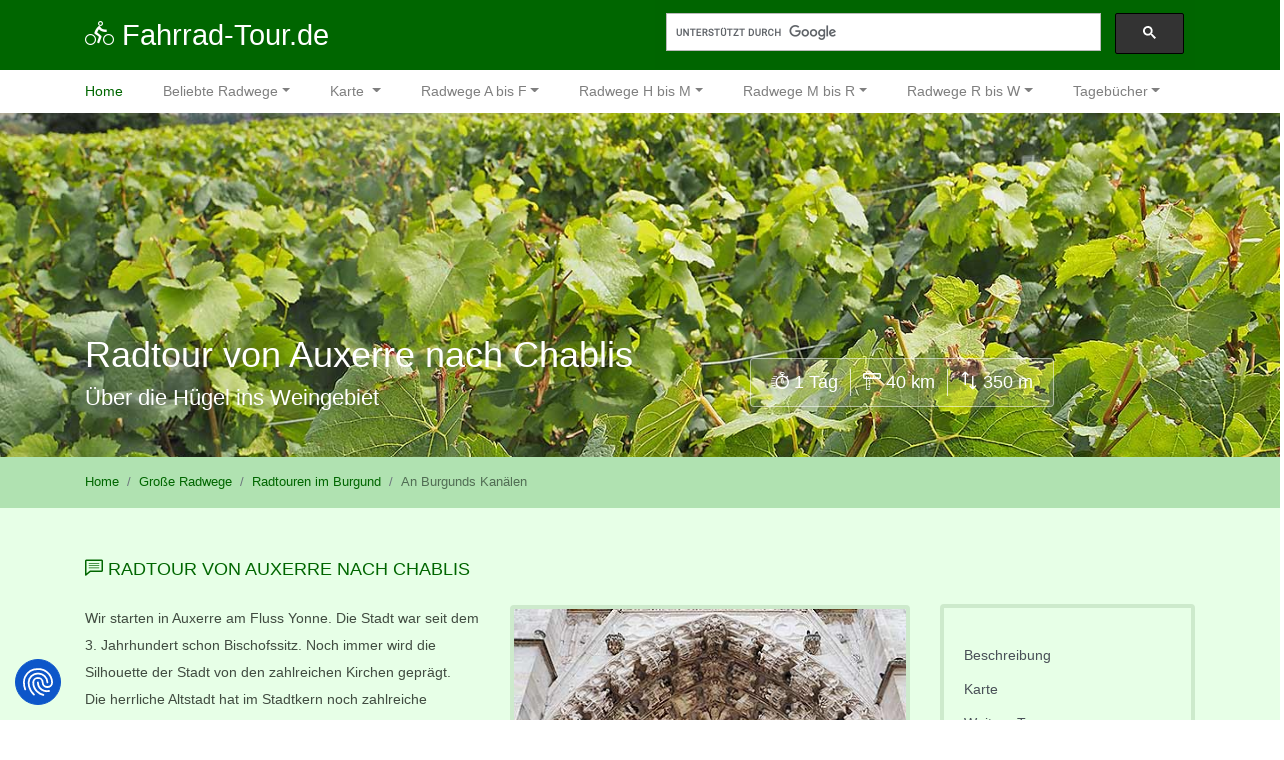

--- FILE ---
content_type: text/html; charset=UTF-8
request_url: https://www.fahrrad-tour.de/burgund/auxerre_chablis.php
body_size: 10610
content:
<!DOCTYPE html>
<html lang="de">
<head>
	<meta charset="UTF-8">
	<meta http-equiv="X-UA-Compatible" content="IE=edge">
	<meta name="viewport" content="width=device-width, initial-scale=1, maximum-scale=1">
	<title>Burgund – Radtour von Auxerre nach Chablis</title>
	<meta name="description" content="Vom Weingebiet zu den Herzögen von Burgund, Radweg im Burgund, Radfahren, Kanäle, ">
	<link href="/html5/canmedia//main.aab770501b0129ec5812.css" rel="stylesheet"><link href="fonts.css" rel="stylesheet">

   <script>
window.dataLayer = window.dataLayer || [];
function gtag() { dataLayer.push(arguments); }
gtag('consent', 'default', { 
'ad_user_data': 'granted',
'ad_storage': 'denied', 
'analytics_storage': 'denied',
'functionality_storage': 'denied',
'personalization_storage': 'granted',
'ad_personalization': 'granted',  
'wait_for_update': 1500 //milliseconds
});
gtag('set', 'ads_data_redaction', true);
</script>


 	<script type="text/javascript">
      //<![CDATA[
        var key="ABQIAAAAtIax_Y-clvMpvn-KQarDJhToP3tBXSZP4bVXEs6DUaeFGFxHORT4tWlOVFV7LmevdctgV_--yuGFrA";
      //]]>
    </script>
    <script type="text/javascript" src="/GPS5/GPX2GM.js"></script>
    <style type="text/css">
      html { height:100% }
      body { height:100% }
      .cse .gsc-control-cse, .gsc-control-cse {
          padding: 0.75em !important;
      }
    </style>
    
<script async src="https://pagead2.googlesyndication.com/pagead/js/adsbygoogle.js?client=ca-pub-0950519772761045" crossorigin="anonymous"></script>    

<script async defer src="https://widget.getyourguide.com/v2/widget.js"></script>

    	<!-- Begin Cookie Consent plugin by cookiefirst -->

<script src="https://consent.cookiefirst.com/sites/fahrrad-tour.de-85d23f08-b691-4332-af4c-11ffdf4dcea7/consent.js"></script>


<!-- Google tag (gtag.js) -->
<script async src="https://www.googletagmanager.com/gtag/js?id=G-5WE4RZ8TNQ"></script>
<script>
  window.dataLayer = window.dataLayer || [];
  function gtag(){dataLayer.push(arguments);}
  gtag('js', new Date());

  gtag('config', 'G-5WE4RZ8TNQ');
</script>





    </head>
<body data-spy="scroll" data-target="#sidebarScrollspy">
<header id="header">
	<div class="topBar">
		<div class="container">
			<div class="row">
				<div class="col-10 col-lg-6 topBar_logo">
					<h2><a href="#"><i class="icon-bicycle-riding"></i> Fahrrad-Tour.de</a></h2>
				</div>
				<div class="col-6 topBar_search d-none d-lg-block">
                    <script>
                      (function() {
                        var cx = '006649930485279788157:0t0tjozxpz0';
                        var gcse = document.createElement('script');
                        gcse.type = 'text/javascript';
                        gcse.async = true;
                        gcse.src = 'https://cse.google.com/cse.js?cx=' + cx;
                        var s = document.getElementsByTagName('script')[0];
                        s.parentNode.insertBefore(gcse, s);
                      })();
                    </script>
                    <gcse:search></gcse:search>
				</div>
				<div class="col-2 topBar_mobileNav d-lg-none">
					<button class="navbar-toggler" type="button" data-toggle="collapse" data-target="#mainNavSupportedContent" aria-controls="mainNavSupportedContent" aria-expanded="false" aria-label="Toggle navigation">
						<i class="icon-menu"></i>
					</button>
				</div>
			</div>
		</div>
	</div>
	
	
<div class="container">
<nav class="navbar navbar-expand-lg navbar-light" id="mainNav">
<h2 class="sr-only">Hauptnavigation</h2>
<div class="collapse navbar-collapse" id="mainNavSupportedContent">
<ul class="navbar-nav mr-auto">
<li class="nav-item active">
<a class="nav-link" href="https://www.fahrrad-tour.de/index.php">Home <span class="sr-only">(aktuelle Seite)</span></a>
</li>
<li class="nav-item dropdown">
<a class="nav-link dropdown-toggle" href="https://www.fahrrad-tour.de/" id="navbarDropdown" role="button" data-toggle="dropdown" aria-haspopup="true" aria-expanded="false">Beliebte Radwege</a>
<div class="dropdown-menu" aria-labelledby="navbarDropdown">
<a class="dropdown-item" href="https://www.fahrrad-tour.de/radwege_deutschland_mt.php">Deutschland Mehrtagestouren</a>
<a class="dropdown-item" href="https://www.fahrrad-tour.de/Altmuehlradweg/neu_index.php">Altmühlradweg</a>
<a class="dropdown-item" href="https://www.fahrrad-tour.de/Bodensee/bodenseeradweg.php">Bodenseeradweg</a>
<a class="dropdown-item" href="https://www.fahrrad-tour.de/Donautal/Fertig/donauradweg.php">Donauradweg</a>
<a class="dropdown-item" href="https://www.fahrrad-tour.de/Elberadweg/elberadweg.php">Elberadweg</a>
<a class="dropdown-item" href="https://www.fahrrad-tour.de/Innradweg/Innradweg.php">Innradweg</a>
<a class="dropdown-item" href="https://www.fahrrad-tour.de/Jagsttal/index_jagstkocher.php">Jagst-Kocher-Radweg</a>
<a class="dropdown-item" href="https://www.fahrrad-tour.de/Neckar/neckarradweg.php">Neckarradweg</a>
<a class="dropdown-item" href="https://www.fahrrad-tour.de/Mainradweg/mainradweg.php">Mainradweg</a>
<a class="dropdown-item" href="https://www.fahrrad-tour.de/Moselradweg/moselradweg.php">Moselradweg</a>
<a class="dropdown-item" href="https://www.fahrrad-tour.de/Rheintal/rheinradweg.php">Rheintalradweg</a>
<a class="dropdown-item" href="https://www.fahrrad-tour.de/Taubertal/neu_index.php">Tauberradweg</a>
<a class="dropdown-item" href="https://www.fahrrad-tour.de/touren.htm">Alle Radwege Deutschland</a>
<a class="dropdown-item" href="https://www.fahrrad-tour.de/touren2.htm">Alle Radwege Europa</a>
</div>
</li>
					
<li class="nav-item dropdown">
<a class="nav-link dropdown-toggle" href="https://www.fahrrad-tour.de/index.php" id="navbarDropdown" role="button" data-toggle="dropdown" aria-haspopup="true" aria-expanded="false">Karte
    
</a>
<div class="dropdown-menu" aria-labelledby="navbarDropdown">
<a class="dropdown-item" href="https://www.fahrrad-tour.de/Alpen/alpen.htm">Alpen</a>
<a class="dropdown-item" href="https://www.fahrrad-tour.de/touren_alpen.php">Alpenradwege</a>
<a class="dropdown-item" href="https://www.fahrrad-tour.de/radwege_deutschland_karte.php">Deutschland nach Karte</a>
<a class="dropdown-item" href="https://www.fahrrad-tour.de/radwege_deutschland_mt.php">Deutschland Mehrtagestouren</a>
<a class="dropdown-item" href="https://www.fahrrad-tour.de/radwege_bw_liste.php">Baden-Württemberg</a>
<a class="dropdown-item" href="https://www.fahrrad-tour.de/radwege_bayern_karte.php">Bayern</a>
<a class="dropdown-item" href="https://www.fahrrad-tour.de/Franken/neu_index.php">Franken</a>
<a class="dropdown-item" href="https://www.fahrrad-tour.de/radwege_benelux_karte.php">Belgien Holland</a>
<a class="dropdown-item" href="https://www.fahrrad-tour.de/radwege_frankreich_karte.php">Frankreich</a>
<a class="dropdown-item" href="https://www.fahrrad-tour.de/radwege_italien_karte.php">Italien</a>
<a class="dropdown-item" href="https://www.fahrrad-tour.de/radwege_oesterreich_karte.php">Österreich</a>
<a class="dropdown-item" href="https://www.fahrrad-tour.de/radwege_spanien_karte.php">Spanien</a>
<a class="dropdown-item" href="https://www.fahrrad-tour.de/radwege_tschechien_karte.php">Tschechien</a>
<a class="dropdown-item" href="https://www.fahrrad-tour.de/veranstalter.php">Passende Reiseveranstalter</a>
</div>
</li>
					
					
					
<li class="nav-item dropdown"><a class="nav-link dropdown-toggle" href="https://www.fahrrad-tour.de/waswar.php" id="navbarDropdown" role="button" data-toggle="dropdown" aria-haspopup="true" aria-expanded="false">Radwege A bis F</a>
<div class="dropdown-menu" aria-labelledby="navbarDropdown">
<a class="dropdown-item" href="https://www.fahrrad-tour.de/Albtal/albtalradweg.php">Albtalradweg</a>
<a class="dropdown-item" href="https://www.fahrrad-tour.de/Altmuehlradweg/altmuehlradweg.php">Altmühlradweg</a>
<a class="dropdown-item" href="https://www.fahrrad-tour.de/Bodensee/bodenseeradweg.php">Bodenseeradweg</a>
<a class="dropdown-item" href="https://www.fahrrad-tour.de/Koenigsseeradweg/bodenseekoenigsseeradweg.php">Bodensee-Königsseeradweg</a>
<a class="dropdown-item" href="https://www.fahrrad-tour.de/Brenztalradweg/brenztalradweg.php">Brenztalradweg</a>
<a class="dropdown-item" href="https://www.fahrrad-tour.de/Donautal/Fertig/donauradweg.php">Donauradweg</a>
<a class="dropdown-item" href="https://www.fahrrad-tour.de/DonauBodenseeRadweg/donaubodenseeeradweg.php">Donau-Bodensee-Radweg</a>
<a class="dropdown-item" href="https://www.fahrrad-tour.de/Elberadweg/elberadweg.php">Elberadweg</a> <a class="dropdown-item" href="https://www.fahrrad-tour.de/Enz/enztalradweg.php">Enztalradweg</a> 
<a class="dropdown-item" href="https://www.fahrrad-tour.de/Filstalradweg/filstalradweg.php">Filstalradweg</a> 
<a class="dropdown-item" href="https://www.fahrrad-tour.de/Fuldaradweg/fuldaradweg.php">Fuldaradweg</a>
<a class="dropdown-item" href="https://www.fahrrad-tour.de/Fuenf-Fluesse-Radweg/fuenffluesseradweg.php">Fünf-Flüsse-Radweg</a>
</div>
</li>
					
					
					
<li class="nav-item dropdown">
<a class="nav-link dropdown-toggle" href="https://www.fahrrad-tour.de/waswar.php" id="navbarDropdown" role="button" data-toggle="dropdown" aria-haspopup="true" aria-expanded="false">Radwege H bis M</a>
<div class="dropdown-menu" aria-labelledby="navbarDropdown">
<a class="dropdown-item" href="https://www.fahrrad-tour.de/HavelRadweg/havelradweg.php">Havelradweg</a>
<a class="dropdown-item" href="https://www.fahrrad-tour.de/HohenzollernErlebnisweg/hohenzollernerlebnisradweg.php">Hohenzollern-Erlebnisradweg</a>
<a class="dropdown-item" href="https://www.fahrrad-tour.de/Illerradweg/illerradweg.php">Illerradweg</a>
<a class="dropdown-item" href="https://www.fahrrad-tour.de/Innradweg/Innradweg.php">Innradweg</a>
<a class="dropdown-item" href="https://www.fahrrad-tour.de/Isarradweg/isarradweg.php">Isarradweg</a>
<a class="dropdown-item" href="https://www.fahrrad-tour.de/Karpfenradweg/karpfenradweg.php">Karpfenradweg</a>
<a class="dropdown-item" href="https://www.fahrrad-tour.de/Tagebuch/Kinzigtal/Kinzigtal.php">Kinzigtalradweg</a>
<a class="dropdown-item" href="https://www.fahrrad-tour.de/Jagsttal/index_jagstkocher.php">Kocher-Jagst-Radweg</a>
<a class="dropdown-item" href="https://www.fahrrad-tour.de/Lahntalradweg/lahnradweg.php">Lahnradweg</a>
<a class="dropdown-item" href="https://www.fahrrad-tour.de/Lechradweg/lechradweg.php">Lechradweg</a>
<a class="dropdown-item" href="https://www.fahrrad-tour.de/LudwigMainKanalradweg/ludwigmaindonaukanalradweg.php">Ludwig-Main-Donau-Radweg</a>
<a class="dropdown-item" href="https://www.fahrrad-tour.de/Mainradweg/mainradweg.php">Mainradweg</a>   
</div>
</li>					
<li class="nav-item dropdown">
<a class="nav-link dropdown-toggle" href="https://www.fahrrad-tour.de/waswar.php" id="navbarDropdown" role="button" data-toggle="dropdown" aria-haspopup="true" aria-expanded="false">Radwege M bis R</a>
<div class="dropdown-menu" aria-labelledby="navbarDropdown">
<a class="dropdown-item" href="https://www.fahrrad-tour.de/Moselradweg/moselradweg.php">Moselradweg</a>	
<a class="dropdown-item" href="https://www.fahrrad-tour.de/MuenchnerSeenrunde/muenchnerseenrunde.php">Münchner Seenrunde</a>
<a class="dropdown-item" href="https://www.fahrrad-tour.de/Murgtal/murgtalradweg.php">Murgtalradweg</a>
<a class="dropdown-item" href="https://www.fahrrad-tour.de/Nahetal/nahetalradweg.php">Naheradweg</a>
<a class="dropdown-item" href="https://www.fahrrad-tour.de/Neckar/neckarradweg.php">Neckarradweg</a>
<a class="dropdown-item" href="https://www.fahrrad-tour.de/OderNeisseradweg/oderneisseradweg.php">Oder-Neisse-Radweg</a>
<a class="dropdown-item" href="https://www.fahrrad-tour.de/Odenwald-Madonnenradweg/odenwald-madonnenradweg.php">Odenwald-Madonnenradweg</a> 
<a class="dropdown-item" href="https://www.fahrrad-tour.de/OstseekuestenRadweg/ostseekuestenradweg.php">Ostseeküstenradweg</a>   
<a class="dropdown-item" href="https://www.fahrrad-tour.de/Frankenhoehe/neu_index.php">Radschmetterling</a>
<a class="dropdown-item" href="https://www.fahrrad-tour.de/Remstal/remstalradweg.php">Remstalradweg</a>
<a class="dropdown-item" href="https://www.fahrrad-tour.de/Rheintal/rheinradweg.php">Rheinradweg</a>
<a class="dropdown-item" href="https://www.fahrrad-tour.de/RomantischeStrasse/romantischestrasse.php">Romantische Straße</a>                      
</div>
</li> 
    
 <li class="nav-item dropdown">
<a class="nav-link dropdown-toggle" href="https://www.fahrrad-tour.de/waswar.php" id="navbarDropdown" role="button" data-toggle="dropdown" aria-haspopup="true" aria-expanded="false">Radwege R bis W</a>
<div class="dropdown-menu" aria-labelledby="navbarDropdown">
<a class="dropdown-item" href="https://www.fahrrad-tour.de/Ruhrtalradweg/ruhrtalradweg.php">Ruhrtalradweg</a>
<a class="dropdown-item" href="https://www.fahrrad-tour.de/Saaleradweg/saaleradweg.php">Saaleradweg</a>
<a class="dropdown-item" href="https://www.fahrrad-tour.de/Saar-Radweg/saarradweg.php">Saarradweg</a>
<a class="dropdown-item" href="https://www.fahrrad-tour.de/SuedschwarzwaldRadweg/suedschwarzwaldradweg.php">Südschwarzwaldradweg</a>
<a class="dropdown-item" href="https://www.fahrrad-tour.de/Taubertal/neu_index.php">Taubertalradweg</a>
<a class="dropdown-item" href="https://www.fahrrad-tour.de/Taubertal/neu_index.php">Taubertalradweg</a>
<a class="dropdown-item" href="https://www.fahrrad-tour.de/Weserradweg/Weserradweg.php">Weserradweg</a>
<a class="dropdown-item" href="https://www.fahrrad-tour.de/Werraradweg/werraradweg.php">Werraradweg</a>
<a class="dropdown-item" href="https://www.fahrrad-tour.de/Wertachradweg/wertachradweg.php">Wertachradweg</a>
<a class="dropdown-item" href="https://www.fahrrad-tour.de/Woernitzradweg/woernitzradweg.php">Wörnitzradweg</a> 
<a class="dropdown-item" href="https://www.fahrrad-tour.de/WUERMTAL/Wuerm.php">Würmtalradweg</a> 
<a class="dropdown-item" href="https://www.fahrrad-tour.de/wuerttembergertaelerradweg/wuerttembergertaelerradweg.php">Württemberger Tälerradweg</a> 
</div>
</li>   
    
    
<li class="nav-item dropdown">
<a class="nav-link dropdown-toggle" href="https://www.fahrrad-tour.de/waswar.php" id="navbarDropdown" role="button" data-toggle="dropdown" aria-haspopup="true" aria-expanded="false">Tagebücher</a>
<div class="dropdown-menu" aria-labelledby="navbarDropdown">
<a class="dropdown-item" href="https://www.fahrrad-tour.de/waswar.php">Alle Tagebücher</a>
<a class="dropdown-item" href="https://www.fahrrad-tour.de/rundtouren.php">Lokale Radrundtouren</a>
<a class="dropdown-item" href="https://www.fahrrad-tour.de/apulien/index.php">Apulien</a>
<a class="dropdown-item" href="https://www.fahrrad-tour.de/burgund/burgund.php">Burgund</a>         <a class="dropdown-item" href="https://www.fahrrad-tour.de/Dolomitenradweg/dolomitenradweg.php">Dolomitenradweg</a>
<a class="dropdown-item" href="https://www.fahrrad-tour.de/Tagebuch/Flandern/flandern.php">Flandern</a>
<a class="dropdown-item" href="https://www.fahrrad-tour.de/Tagebuch/Irland/">Irland</a>
<a class="dropdown-item" href="https://www.fahrrad-tour.de/iseosee/index.php">Iseosee</a>
<a class="dropdown-item" href="https://www.fahrrad-tour.de/malta/">Malta</a>
<a class="dropdown-item" href="https://www.fahrrad-tour.de/Marokko/marokko.php">Marroko</a>
<a class="dropdown-item" href="https://www.fahrrad-tour.de/Tagebuch/Muensterland/nord.php">Münsterland</a>
<a class="dropdown-item" href="https://www.fahrrad-tour.de/Tagebuch/SchweizerSeenroute/">Schweizer Seenroute</a>
<a class="dropdown-item" href="https://www.fahrrad-tour.de/Tagebuch/Glemsmuehlenradweg/glemstalradweg_nippenburg.php">Glemsmühlenradweg Herbst</a>
<a class="dropdown-item" href="https://www.fahrrad-tour.de/Tagebuch/Glemsmuehlenradweg/glemstalradweg_leudelsbach.php">Glemsmühlenradweg Winter</a>
</div>
</li>
					

</ul>
</div>
</nav>


	</div>
	<div class="container-fluid jumboHeader jumboHeader--image jumboHeader--image--1" style="background-image:url(./Bilder5/Titel_P8241084.jpg)">
		<div class="container">
			<div class="row">
				<div class="col-lg-6 col-xl-7">
					<h1>Radtour von Auxerre nach Chablis</h1>
					<p class="jumboHeader_subheading" style="font-size: 1.5em" >
						Über die Hügel ins Weingebiet					</p>
				</div>
				<div class="col-lg-6 col-xl-5">
					                        <div class="jumboHeader_wrapper">
                                                        <div class="float-sm-left jumboHeader_featureIcon" data-toggle="popover" data-content="Fahrzeit zzgl. Besichtigungen">
                                <i class="icon-stopwatch-running"></i> 1 Tag                            </div>
                                                        <div class="float-sm-left jumboHeader_featureIcon" data-toggle="popover" data-content="Streckenlänge">
                                <i class="icon-rulers"></i> 40 km                            </div>
                                                        <div class="float-sm-left jumboHeader_featureIcon" data-toggle="popover" data-content="Höhenmeter">
                                <i class="icon-swap-vertical"></i> 350 m                            </div>
                                                        <div class="clearfix"></div>
                        </div>
                    				</div>
			</div>
		</div>
	</div>
	<div class="container-fluid breadcrumbWrapper">
		<div class="container">
			<nav aria-label="breadcrumb">
				<h3 class="sr-only">Aktuelle Position in der Navigation</h3>
				<ol class="breadcrumb">
                    <li class="breadcrumb-item"><a href="https://www.fahrrad-tour.de">Home</a></li><li class="breadcrumb-item"><a href="https://www.fahrrad-tour.de/aindex.htm">Große Radwege</a></li><li class="breadcrumb-item"><a href="https://www.fahrrad-tour.de/burgund/burgund.php">Radtouren im Burgund</a></li><li class="breadcrumb-item active" aria-current="page">An Burgunds Kanälen</li>				</ol>
			</nav>
		</div>
	</div>
</header>
      <main>
        <div class="container">
            <div class="row">
              <div class="col-md-9">
                    <div class="mainContent">
                        <article>
                          <h2 id="beschreibung"><em class="icon-bubble-text"></em> Radtour von Auxerre nach Chablis</h2>
                          <img src="Bilder5/Teaser_P8240853.jpg" alt="Idyllische Blicke auf den Canal du Bourgogne" class="float-right ml-4 mb-2 img-thumbnail img-fluid" width="400">
                            <p>
                            Wir starten in Auxerre am Fluss Yonne. Die Stadt war seit dem 3. Jahrhundert schon Bischofssitz. Noch immer wird die Silhouette der Stadt von den zahlreichen Kirchen geprägt.<br>
                            Die herrliche Altstadt hat im Stadtkern noch zahlreiche historische Fachwerkhäuser.<br>
                            Wir radeln auf Wirtschaftswegen gut hundert Meter hoch und passieren kleine Orte. Durch ein großes Waldgebiet kommen wir nach Venouse, das eine viel zu große Kirche hat, die aber nur sonntags öffnet.<br>
                            Im nächsten Ort in Pontigny kommen wir zum größten Kirchenschiff Frankreichs, das die Zisterzienser im 12. Jahrhundert erbauten.<br>
                            Durch die lange Bauzeit mischt sich hier Romanik und Gotik.<br>
                            Durch interessante Landschaft geht es wieder über einen Bergrücken entlang von Weinlagen ins Tal der Serein.<br>
Die Reben bleiben uns bis Chablis erhalten. Wir erreichen den wehrhaften Ort mit seinen vielen Weingütern.
						  </p>
                          


<p>Entfernung: ca. 40 km </p>
<p>Zeitaufwand: ca 3 Stunden</p>
<p>Höhenmeter: ca. 350 m</p>

<p>Startpunkt: <strong>Auxerre</strong></p>
<p>Etappenziel: <strong>Chablis</strong></p>
							
							<br>
							       

                      </article>

                      <article>
                          <h2 class="mt-5"><i class="icon-books"></i> Bücher zu den Touren</h2>
                        <ul class="bookList">
                                
                            
                           
                            <li>Karten: <a href="http://www.amazon.de/exec/obidos/ASIN/B00AX642YG/fahrradtourendon" target="_blank">IGN TOP 100 Dijon Chalon-sur-Saone</a></li>
                            
                           
                             </li>
                            <li>Bücher: <a href="http://www.amazon.de/exec/obidos/ASIN/3616020182/fahrradtourendon" target="_blank">Burgund Reiseführer </a></li>
                            <li>Bücher: <a href="http://www.amazon.de/exec/obidos/ASIN//3829746733/fahrradtourendon" target="_blank">Baedecker Burgund </a></li>
                            
                                
                      
                        </ul>
                      </article>
						
						
                        <article>
                          <h2 id="karte" class="mt-5"><em class="icon-map-marker"></em> Karte</h2>
							
						
						
						<div class="gpxview:Bilder5/auxerre_chablis.gpx:Oberflaeche" style="width:840px;height:600px">
               <!--     <div class="gpxview:GPX/tour1.gpx:Oberflaeche" style="width:w-100;height:">     -->
         
                
					<noscript>
								<p>Zum Anzeigen der Karte wird Javascript ben&ouml;tigt.</p>
					</noscript>
					
					</div>
                    
                    <p>Dargestellt mit GPX_viewer von Jürgen Berkemeier</p>
                    
						
                      </article>						
						
						<p>&nbsp;</p>
						<script async src="//pagead2.googlesyndication.com/pagead/js/adsbygoogle.js"></script>
						<!-- fahrrad-2018-oben-responsive -->
						<ins class="adsbygoogle"
							 style="display:block"
							 data-ad-client="ca-pub-0950519772761045"
							 data-ad-slot="2286686912"
							 data-ad-format="rectangle"
							data-max-num-ads="3"
							 data-full-width-responsive="true"></ins>
						<script>
						(adsbygoogle = window.adsbygoogle || []).push({});
						</script>
						
						<p>&nbsp;</p>
						
						
						<article>

 <h2 class="mt-5" id="orte-am-weg"><i class="icon-bicycle-riding"></i> Orte am Weg - Entfernungstabelle</h2>
<p>
000,0 km <a href="#auxerre" target="_blank">Auxerre</a><br />
020,0 km <a href="#venouse" target="_blank">Venouse</a><br />
024,0 km <a href="#pontigny" target="_blank">Pontigny</a><br>
040,0 km <a href="#chablis" target="_blank">Chablis</a><br>




<br />

<p>&rarr; Ort: zeigt die Entfernung zum nächsten Ort<br />
&larr; Ort: zeigt die Entfernung zum vorherigen Ort, also rückwärts<br />
&otimes; &lArr; Ort: zeigt die Entfernung zum Etappenziel<br />
&rArr; &otimes; Ort: zeigt die Entfernung zum Ausgangspunkt</p>
 </article>
						
					  <article>
						<figure>
							<h2 id="auxerre"> Auxerre </h2>
							
							<p>Entfernungen: &rarr; Venouse:  20,0 km, &larr; Auxerre: 0,0 km <br>
&otimes; &lArr; Ziel: 40,0 km, &rArr; &otimes; Ausgangspunkt: 0,0 km</p>
							
							 <p><strong>SEHENSWERT:</strong> Kathedrale Saint-Étienne, Abtei Saint-Germain d’Auxerre, historische Altstadt, Uhrenturm </p>
                                
						  <p><strong>INFO:</strong> Auxerre hatte schon im 3. Jahrhundert seinen ersten Bischof. Entsprechend ist die Vielfalt und die Größe seiner Sakralbauten.</p>
							
							<img src="Bilder5/1_P8230800.jpg" alt="Die mittelalterliche Burganlage in Chateauneuf" class="img-thumbnail img-fluid" title="Die mittelalterliche Burganlage in Chateauneuf">
								<figcaption>Die Kathedrale Saint-Étienne in Auxerre</figcaption>
						</figure>
							

								
								<figure>
  <img src="Bilder5/2_P8240872.jpg" alt="Die Burgkapelle mit einer Nachbildung des Grabmals" class="img-thumbnail img-fluid" title="Die Burgkapelle mit einer Nachbildung des Grabmalsg">
								<figcaption>Das beeindruckende gotische Innenschiff</figcaption>
						</figure>
							
				  
						  <figure>
  <img src="Bilder5/3_P8240911.jpg" alt="Idyllischer Waldweg zur Burgkapelle" class="img-thumbnail img-fluid" title="Idyllischer Waldweg zur Burgkapelle">
								<figcaption>Historische Häuser aus unterschiedlichen Zeiten</figcaption>
</figure>

							
<figure>
  <img src="Bilder5/4_P8240916.jpg" alt="Idyllischer Waldweg zur Burgkapelle" class="img-thumbnail img-fluid" title="Idyllischer Waldweg zur Burgkapelle">
								<figcaption>Die ehemalige Abtei Saint-Germain d’Auxerre oberhalb der Yonne</figcaption>
</figure>
						  
						  <p><strong>ROUTE:</strong> Die Route verlässt Auxerre auf der rechten Seite der Yonne und führt gut beschildert nach rechts auf die Hügel. Sie passieren den kleinen Ort Laborde, unterqueren die A8 und radeln bergab in ein ruhiges Tal.<br>
						    Bergauf geht es  nach Villeneuve-Saint-Salves.
</p>

						<figure>
						  <img src="Bilder5/5_P8240937.jpg" alt="Der historische Ort um die Burg hat keine hundert Einwohner" class="img-thumbnail img-fluid" title="Der historische Ort um die Burg hat keine hundert Einwohner">
                          <figcaption>Der Radweg führt auf einer einspurigen Straße durch die Landschaft</figcaption>
</figure>
						  
					
                            
                            
                            <figure>                      
                        
						<img src="Bilder5/6_P8240953.jpg" alt="Auf einer kleinen Landstraße geht es über einen Hügel" class="img-thumbnail img-fluid" title="Auf einer kleinen Landstraße geht es über einen Hügel">
								<figcaption>Herrschaftliches Anwesen in Villeneuve-Saint-Salves</figcaption>
</figure>
						  
						  					<p><strong>ROUTE:</strong>  Der Radweg erreicht ein Waldgebiet und führt auf der kleinen Straße Rue de Auxerre nach Venouse.
</p>
						  
						  
							
							
							
 					  <figure>
						<img src="Bilder5/7_P8240962.jpg" alt="Ein wunderschöner Weg am Waldrand ins Tal" class="img-thumbnail img-fluid" title="Ein wunderschöner Weg am Waldrand ins Tal">
								<figcaption>Kerzengerade führt die Straße durch den Wald	</figcaption>
</figure>   
						  
					    <p>&nbsp;</p>	
<h2 id="venouse">Venouse </h2>
                                
                                 <p>Entfernungen: &rarr; Pontigny: 4,0 km, &larr; Auxerre:  20,0 km <br>
&otimes; &lArr; Ziel: 20,0 km, &rArr; &otimes; Ausgangspunkt: 20,0 km</p>
                            
<p><strong>SEHENSWERT:</strong> Kirche Saint-Pierre
</p
						

<p><strong>ROUTE:</strong> Mitten in Venouse steht die historische Kirche Saint-Pierre. Sie ist nur sonntags zur Messe geöffnet.
							</p
							
                            
                            
                                


						  
						  	<figure>
					  <img src="Bilder5/8_P8240981.jpg" alt="Die alte Klosteranlage wurde zum Hotel umgebaut" class="img-thumbnail img-fluid" title="Die alte Klosteranlage wurde zum Hotel umgebaut">
								<figcaption>Die Kirche Saint-Pierre stammt aus dem 15./16. Jahrhundert und ist nur sonntags geöffnet
</figcaption>
</figure>
                        
						  
                                
<p><strong>ROUTE:</strong> Die Route führt durch landwirtschaftliches Gebiet an Kuhweiden und Feldern vorbei. 
</p>
						

						
                   			
					
					  	<figure>
						  <img src="Bilder5/9_P8241001.jpg" alt="In der Flüssen und Kanälen wimmelt es von Fischen - das weiß der Fischreiher" class="img-thumbnail img-fluid" title="In der Flüssen und Kanälen wimmelt es von Fischen - das weiß der Fischreiher">
								<figcaption>Große Weideflächen</figcaption>
</figure>	
				  
				  <p><strong>ROUTE:</strong> Sie erreichen den Ort Pontigny  und überqueren die kreuzende Hauptstraße. Auf der anderen Seite erreichen Sie das Tor zur Abtei und radeln den gekiesten Weg bis zur Kathedrale.
					  
				  
				  <h2 id="pontigny">Pontigny </h2>
                                
                                 <p>Entfernungen: &rarr; Chablis: 16,0 km, &larr; Venouse: 4,0 km <br>
&otimes; &lArr; Ziel: 16,0 km, &rArr; &otimes; Ausgangspunkt: 24,0 km</p>
							
						<p><strong>INFO:</strong> Das Kloster Pontigny ist eine ehemalige Primarabtei des Zisterzienserordens. Die monumentale Kirche hat keinen Turm, ist aber mit ihrem 108 Metern Länge die größte Kirche in Frankreich.<br>
Sie wurde 1114 von 14  Mönchen besiedelt und mit vielen Privilegien ausgestattet. <br>
Die Klostergebäude wurden während der französischen Revolution zerstört, nur die Kirche blieb unversehrt.<br>
Heute entsteht auf dem Klostergelände ein exklusives Hotel.</p>
				  
				  
</p>
						  
						  
						 					 	<figure>
						  <img src="Bilder5/10_P8241033.jpg" alt="Entlang dem Kanal geht es weiter" class="img-thumbnail img-fluid" title="Entlang dem Kanal geht es weiter">
								<figcaption>Das Kloster Pontigny ist eine ehemalige Primarabtei des Zisterzienserordens.</figcaption>
</figure>
						  
	  
					  	<figure>
						  <img src="Bilder5/11_P8241013.jpg" alt="Historische Brücke über den Fluss" class="img-thumbnail img-fluid" title="Historische Brücke über den Fluss">
								<figcaption>Die im 12. Jahrhundert errichtete Abteikirche vereint romanische und gotische Architektur</figcaption>
</figure>						
							
							
						
<script async src="//pagead2.googlesyndication.com/pagead/js/adsbygoogle.js"></script>
							<!-- fahrrad-2018-mitte-responsive -->
							<ins class="adsbygoogle"
								 style="display:block"
								 data-ad-client="ca-pub-0950519772761045"
								 data-ad-slot="3511729554"
								 data-ad-format="rectangle"
								data-max-num-ads="3"
								 data-full-width-responsive="true"></ins>
<script>
							(adsbygoogle = window.adsbygoogle || []).push({});
							</script>
							
							
						
						  
						  
			<p><strong>ROUTE:</strong> Wir folgen der kleinen Straße am Kirchengebäude entlang und zweigen nach rechts ab. Durch den Ort La Tuilerie erreichen wir bergauf einen Wald und folgen dem Weg bergauf bis zum Ort Lignorelles.
</p>	
					

						
												

						  		
                        
                      
					  	<figure>
						  <img src="Bilder5/12_P8241060.jpg" alt="Hohe Felsen säumen das Tal" class="img-thumbnail img-fluid" title="Hohe Felsen säumen das Tal">
								<figcaption>Die Kirche Saint-Martin in Lignorelles</figcaption>
</figure>	
				
									

				
					
					  	<figure>
						  <img src="Bilder5/13_P8241074.jpg" alt="Mit aufmerksamem Blick auf Nahrungssuche" class="img-thumbnail img-fluid" title="Mit aufmerksamem Blick auf Nahrungssuche">
								<figcaption>Das Weinbaugebiet um Chablis nutzt nur beste Lagen</figcaption>
</figure>
				
						
								
										  <p><strong>ROUTE:</strong> 
Von Lignorelles aus führt der Radweg bergab durch Weinlagen 100 Meter tief ins Tal der Serein.<br>
Im Tal folgen wir der Straße D131.<br>
An Weingütern und an Mühlen vorbei erreichen wir den Ort Chablis.</p>
				
				<figure>
						  <img src="Bilder5/14_P8241087.jpg" alt="Im Hafen von Dijon gibt es zahlreiche umgebaute Frachtschiffe" class="img-thumbnail img-fluid" title="Im Hafen von Dijon gibt es zahlreiche umgebaute Frachtschiffe">
								<figcaption>Auf dem Weg passieren wir alte Weingüter</figcaption>
</figure>
				
					
<figure>
						  <img src="Bilder5/15_P8241104.jpg" alt="Im Hafen von Dijon gibt es zahlreiche umgebaute Frachtschiffe" class="img-thumbnail img-fluid" title="Im Hafen von Dijon gibt es zahlreiche umgebaute Frachtschiffe">
								<figcaption>Weinlagen so weit man sieht</figcaption>
</figure>
				
				  
				  
							
  <h2 id="chablis">Chablis </h2>
                                
                                 <p>Entfernungen: &rarr; Chablis: 0,0 km, &larr; Pontigny: 16,0 km <br>
&otimes; &lArr; Ziel: 00,0 km, &rArr; &otimes; Ausgangspunkt: 40,0 km</p>
							
						<p><strong>INFO:</strong> Die Geschichte um Chablis geht bis ins zweite Jahrhundert zurück. Seit dieser Zeit wird hier Wein angebaut. <br>
Der Ort Chablis entstand im 9. Jahrhundert durch Mönche. Später erhielten die Mönche der Zisterzienserabtei Pontigny das Recht in Chablis Wein anzubauen.<br>
Im 12. Jahrhundert erblühte der Ort und Kirchen und Klöster wurden erbaut. Später wurde  Chablis mit 29 Wehrtürmen und 3 Stadttoren befestigt.<br>
Im 16. Jahrhundert hatte die Stadt fast 5000 Einwohner, heute nur noch die Hälfte.</p>
                  
             
                       
					

							

					
					 	<figure>
						  <img src="Bilder5/16_P8241148.jpg" alt="Im Hafen von Dijon gibt es zahlreiche umgebaute Frachtschiffe" class="img-thumbnail img-fluid" title="Im Hafen von Dijon gibt es zahlreiche umgebaute Frachtschiffe">
								<figcaption>Chablis hat zahlreiche noble Weingüter</figcaption>
</figure>				
					
					
					  	<figure>
						  <img src="Bilder5/17_P8241160.jpg" alt="Prachtvolle Straßen in Dijon" class="img-thumbnail img-fluid" title="Prachtvolle Straßen in Dijon">
								<figcaption>Mitten im Zentrum von Chablis</figcaption>
</figure>
				  
				  
						 <figure>
						   <img src="Bilder5/18_P8241193.jpg" alt="Vor dem Herzogsplast" class="img-thumbnail img-fluid" title="Vor dem Herzogsplast">
								<figcaption>Die Kirche Saint-Martin in Chablis stammt aus dem 12. Jahrhundert</figcaption>
</figure>
					    <figure><img src="Bilder5/19_P8241198.jpg" alt="Schönes, figurengeschmücktes Portal" class="img-thumbnail img-fluid" title="Schönes, figurengeschmücktes Portal">
                          <figcaption>Im Inneren der Saint-Martin-Kirche</figcaption>
</figure>
				  
				  
				  
				  
               
  
<figure>
						  <img src="Bilder5/20_P8241212.jpg" alt="Mittelalterliche Fachwerkhäuser" class="img-thumbnail img-fluid" title="Mittelalterliche Fachwerkhäuser">
						  <figcaption>Zahlreiche Weinläden gibt es in Chablis</figcaption>
</figure>
							

			 
                       
                        <figure>
						  <img src="Bilder5/21_P8241217.jpg" alt="Mittelalterliche Fachwerkhäuser" class="img-thumbnail img-fluid" title="Mittelalterliche Fachwerkhäuser">
						  <figcaption>Das historische öffentliche Waschhaus</figcaption>
</figure>
				
				
				
					
</article>			
					
											
					<article>
                          <br>
                      <h2 id="touren" class="mt-5"><em class="icon-map-marker"></em>Weitere Touren:</h2>
                      <p> 
                      <p><a href="chateuneuf_dijon.php">Burgund: Von Chateauneuf bis Dijon</a></p>  
                      <p><a href="../Tagebuch/SchweizerSeenroute/tour2.php">Schweiz: Vom Walensee über Balzers und Vaduz nach Dornbirn</a></p>
					  <p><a href="montbard_chateuneuf.php">Schweiz: Von Dornbirn über Bregenz nach Lindau</a></p>
                      <p><a href="../Tagebuch/SchweizerSeenroute/index.php">Überblick: Schweizer Seenrunde</a></p>
					</article>

                      <p>&nbsp;</p>
						
<script async src="//pagead2.googlesyndication.com/pagead/js/adsbygoogle.js"></script>
						<!-- fahrrad-2018-ende-responsive -->
						<ins class="adsbygoogle"
							 style="display:block"
							 data-ad-client="ca-pub-0950519772761045"
							 data-ad-slot="9730062669"
							 data-ad-format="auto"
							 data-full-width-responsive="true"></ins>
<script>
						(adsbygoogle = window.adsbygoogle || []).push({});
						</script>

						  <p>&nbsp;</p>
						

                      <section>
                          
</section>
                    </div>
                </div>
                <div class="col-3 d-none d-md-block">
                    <div class="list-group sticky" id="sidebarScrollspy"><a class="list-group-item list-group-item-action" href="#beschreibung">Beschreibung</a> <a class="list-group-item list-group-item-action" href="#karte">Karte</a> <a class="list-group-item list-group-item-action" href="#touren">Weitere Touren</a> 
					
					<p>&nbsp;</p>
						<div align="center">
							<p><a href="http://www.franceavelo.com" target="_blank"><img src="../Banner/franceavelo.gif" alt="France a Velo - Radreiseveranstalter" height="50" width="160" border="0"><br>
Veranstalter der Tour</a></p>
                                                                        
					
<script src="https://www.booking.com/affiliate/prelanding_sdk"></script>
  
  <div id="bookingAffiliateWidget_0e4e0c55-5129-41d7-bef6-a587d50a89d4">&nbsp;</div>
  
  <script>
      (function () {
          var BookingAffiliateWidget = new Booking.AffiliateWidget({
  "iframeSettings": {
    "selector": "bookingAffiliateWidget_0e4e0c55-5129-41d7-bef6-a587d50a89d4",
    "responsive": true
  },
  "widgetSettings": {}
});
      })();
  </script>
                            
                            <br>
                            <a>
					<script async src="//pagead2.googlesyndication.com/pagead/js/adsbygoogle.js"></script>
					<!-- fahrrad-2018-sidebar-responsive-linkblock -->
					<ins class="adsbygoogle"
					     style="display:block"
					     data-ad-client="ca-pub-0950519772761045"
					     data-ad-slot="9972771091"
						 data-ad-format="link"
					     data-full-width-responsive="true"></ins>
					<script>
						(adsbygoogle = window.adsbygoogle || []).push({});
						</script>
					</a>
							
						</div>
						
					
					
					</div>
					
		
					
                </div>
				
				
				
				
				
            </div>
        </div>
    </main>
    <footer>
        <footer class="bg-secondary text-white text-center py-4">
            <ul>
                <li><a href="https://www.fahrrad-tour.de/iimpressum.htm">Impressum</a></li>
                <li><a href="https://www.fahrrad-tour.de/Datenschutz.htm">Datenschutz</a></li>
                <li><a href="mailto:kontakt@fahrrad-tour.de">kontakt@fahrrad-tour.de</a></li>
                <li><a href="https://www.fahrrad-tour.de/">Web: www.fahrrad-tour.de</a></li>
            </ul>
            
            



            <div class="container">
                <div class="row mt-1 no-gutters">
                    <div class="col text-right		 pr-1">
                        <a href="https://www.facebook.com/pages/fahrrad-tourde/184297858293012"><i class="icon-facebook"></i></a>
                    </div>
                    
                    <div class="col text-left pl-1">
                        <a href="https://www.instagram.com/fahrrad_tour.de"<i class="icon-google"></i></a>
                    </div>
                   
                    
                    
                    
                    </div>
                </div>
            </div>
        </footer>
        <script type="text/javascript" src="/html5/canmedia/bundle.aab770501b0129ec5812.js"></script>
    </body>
</html>


--- FILE ---
content_type: text/html; charset=utf-8
request_url: https://www.google.com/recaptcha/api2/aframe
body_size: 114
content:
<!DOCTYPE HTML><html><head><meta http-equiv="content-type" content="text/html; charset=UTF-8"></head><body><script nonce="l63YPKdcI9Zel98kB6lJOw">/** Anti-fraud and anti-abuse applications only. See google.com/recaptcha */ try{var clients={'sodar':'https://pagead2.googlesyndication.com/pagead/sodar?'};window.addEventListener("message",function(a){try{if(a.source===window.parent){var b=JSON.parse(a.data);var c=clients[b['id']];if(c){var d=document.createElement('img');d.src=c+b['params']+'&rc='+(localStorage.getItem("rc::a")?sessionStorage.getItem("rc::b"):"");window.document.body.appendChild(d);sessionStorage.setItem("rc::e",parseInt(sessionStorage.getItem("rc::e")||0)+1);localStorage.setItem("rc::h",'1769292786710');}}}catch(b){}});window.parent.postMessage("_grecaptcha_ready", "*");}catch(b){}</script></body></html>

--- FILE ---
content_type: text/javascript
request_url: https://www.fahrrad-tour.de/GPS5/GPX2GM_Defs.js
body_size: 2684
content:
// Platz für weitere Definitionen
// 4. 9. 2018

"use strict";

window.JB = window.JB || {};
window.JB.GPX2GM = window.JB.GPX2GM || {};

// Google Maps API Key
//JB.GPX2GM.GM_Api_key = "AIzaSyByVLw0pz9x3yQrTK0WMWb039Qv_Fwuiu8";
// Key für OSM Cycle
//JB.GPX2GM.OSM_Cycle_Api_Key = "Key";
// Key für OSM Landscape
//JB.GPX2GM.OSM_Landscape_Api_Key = "Key";

//var Mapapi = "gm";

// Definition der Icons, bei eigenen Icons nur Kleinbuchstaben verwenden.
JB.Icons = function(baseurl) {
	this.DefShadow	= { shadow: { anchor: {x:10,y:35}, url: baseurl+"Icons/shadow50.png" } };
	this.Bild				= { icon:   { anchor: {x: 6,y:31}, url: baseurl+"Icons/scenic.png" },
											shadow: { anchor: {x:10,y:31}, url: baseurl+"Icons/shadow.png" } };
	//this.MoveMarker	= { icon:   { anchor: {x: 6,y: 6}, url: baseurl+"Icons/marker.gif" } };
	this.MoveMarker	= { icon:   { anchor: {x: 6,y: 6}, url: baseurl+"Icons/marker.svg", 
											scaledSize: { width: 11, height: 11, widthUnit: "px", heightUnit: "px" },
											size: { width: 11, height: 11, widthUnit: "px", heightUnit: "px" } } };
	//this.Cluster		= { icon:   { anchor: {x:16,y:16}, url: baseurl+"Icons/cluster.png" } };
	this.Cluster 		= { icon:   { anchor: {x:16,y:16}, url: baseurl+"Icons/cluster.svg", 
											scaledSize: { width: 31, height: 31, widthUnit: "px", heightUnit: "px" },
											size: { width: 31, height: 31, widthUnit: "px", heightUnit: "px" } } };
	this.Kreis			= { icon:   { anchor: {x:38,y:38}, url: baseurl+"Icons/kreis.png" } };
	this.CL   			= { icon:   { anchor: {x:16,y:16}, url: baseurl+"Icons/current_location.svg", 
											scaledSize: { width: 31, height: 31, widthUnit: "px", heightUnit: "px" },
											size: { width: 31, height: 31, widthUnit: "px", heightUnit: "px" } } };
	this.lodging		= { icon:   { anchor: {x:15,y:36}, url: baseurl+"Icons/hotel2.png" },
	//this.lodging		= { icon:   { anchor: {x:15,y:31}, url: baseurl+"Icons/hotel.png" },
											shadow: { anchor: {x:10,y:31}, url: baseurl+"Icons/shadow.png" } };
	this.museum			= { icon:   { anchor: {x:15,y:36}, url: baseurl+"Icons/museum.png" },
											shadow: { anchor: {x:10,y:31}, url: baseurl+"Icons/shadow.png" } };
	this.residence	= { icon:   { anchor: {x:15,y:36}, url: baseurl+"Icons/villa.png" },
											shadow: { anchor: {x:10,y:31}, url: baseurl+"Icons/shadow.png" } };
	this.library		= { icon:   { anchor: {x:15,y:36}, url: baseurl+"Icons/library.png" },
											shadow: { anchor: {x:10,y:31}, url: baseurl+"Icons/shadow.png" } };
	this.park				= { icon:   { anchor: {x:15,y:36}, url: baseurl+"Icons/park.png" },
											shadow: { anchor: {x:10,y:31}, url: baseurl+"Icons/shadow.png" } };
	this.castle			= { icon:   { anchor: {x:15,y:36}, url: baseurl+"Icons/castle.png" },
											shadow: { anchor: {x:10,y:31}, url: baseurl+"Icons/shadow.png" } };
	this.airport		= { icon:   { anchor: {x:15,y:36}, url: baseurl+"Icons/airport.png" },
											shadow: { anchor: {x:10,y:31}, url: baseurl+"Icons/shadow.png" } };
	this.church			= { icon:   { anchor: {x:15,y:36}, url: baseurl+"Icons/church2.png" },
											shadow: { anchor: {x:10,y:31}, url: baseurl+"Icons/shadow.png" } };
	this.bridge			= { icon:   { anchor: {x:15,y:36}, url: baseurl+"Icons/bridge.png" },
											shadow: { anchor: {x:10,y:31}, url: baseurl+"Icons/shadow.png" } };
	this.bar				= { icon:   { anchor: {x:15,y:36}, url: baseurl+"Icons/bar.png" },
											shadow: { anchor: {x:10,y:31}, url: baseurl+"Icons/shadow.png" } };
	this.restaurant	= { icon:   { anchor: {x:15,y:36}, url: baseurl+"Icons/restaurant.png" },
											shadow: { anchor: {x:10,y:31}, url: baseurl+"Icons/shadow.png" } };
	this.start			= { icon:   { anchor: {x:15,y:36}, url: baseurl+"Icons/start.png" },
											shadow: { anchor: {x:10,y:31}, url: baseurl+"Icons/shadow.png" } };
	this.finish			= { icon:   { anchor: {x:15,y:36}, url: baseurl+"Icons/finish.png" },
											shadow: { anchor: {x:10,y:31}, url: baseurl+"Icons/shadow.png" } };
	this.cycling		= { icon:   { anchor: {x:15,y:36}, url: baseurl+"Icons/cycling.png" },
											shadow: { anchor: {x:10,y:31}, url: baseurl+"Icons/shadow.png" } };
	this.hiking			= { icon:   { anchor: {x:15,y:36}, url: baseurl+"Icons/hiking.png" },
											shadow: { anchor: {x:10,y:31}, url: baseurl+"Icons/shadow.png" } };
	this.flag				= { icon:   { anchor: {x:15,y:36}, url: baseurl+"Icons/flag.png" },
											shadow: { anchor: {x:10,y:31}, url: baseurl+"Icons/shadow.png" } };
	this.harbor			= { icon:   { anchor: {x:15,y:36}, url: baseurl+"Icons/harbor.png" },
											shadow: { anchor: {x:10,y:31}, url: baseurl+"Icons/shadow.png" } };
	this.anchor			= this.harbor;
	this.campground	= { icon:   { anchor: {x:15,y:36}, url: baseurl+"Icons/tent.png" },
											shadow: { anchor: {x:10,y:31}, url: baseurl+"Icons/shadow.png" } };
	this.summit     = { icon:   { anchor: {x:15,y:36}, url: baseurl+"Icons/peak.png" },
											shadow: { anchor: {x:10,y:31}, url: baseurl+"Icons/shadow.png" } };
	this.railway    = { icon:   { anchor: {x:15,y:36}, url: baseurl+"Icons/train.png" },
											shadow: { anchor: {x:10,y:31}, url: baseurl+"Icons/shadow.png" } };
	this["shopping center"] = { icon:   { anchor: {x:15,y:36}, url: baseurl+"Icons/shoppingmall.png" },
											shadow: { anchor: {x:10,y:31}, url: baseurl+"Icons/shadow.png" } };
	this["ground transportation"] = { icon:   { anchor: {x:15,y:36}, url: baseurl+"Icons/subway.png" },
											shadow: { anchor: {x:10,y:31}, url: baseurl+"Icons/shadow.png" } };
	this["scenic area"] = { icon:   { anchor: {x:15,y:36}, url: baseurl+"Icons/photo.png" },
											shadow: { anchor: {x:10,y:31}, url: baseurl+"Icons/shadow.png" } };
	this["boat ramp"]   = { icon:   { anchor: {x:15,y:36}, url: baseurl+"Icons/boat.png" },
											shadow: { anchor: {x:10,y:31}, url: baseurl+"Icons/shadow.png" } };
	this.circle_red 		= { icon:   { anchor: {x:8,y:6}, url: baseurl+"Icons/circle_red.svg", 
											scaledSize: { width: 15, height: 15, widthUnit: "px", heightUnit: "px" },
											size: { width: 15, height: 15, widthUnit: "px", heightUnit: "px" } } };
	this.circle_green		= { icon:   { anchor: {x:8,y:8}, url: baseurl+"Icons/circle_green.svg", 
											scaledSize: { width: 15, height: 15, widthUnit: "px", heightUnit: "px" },
											size: { width: 15, height: 15, widthUnit: "px", heightUnit: "px" } } };
	this.square_red 		= { icon:   { anchor: {x:8,y:8}, url: baseurl+"Icons/square_red.svg", 
											scaledSize: { width: 15, height: 15, widthUnit: "px", heightUnit: "px" },
											size: { width: 15, height: 15, widthUnit: "px", heightUnit: "px" } } };
	this.square_green		= { icon:   { anchor: {x:8,y:8}, url: baseurl+"Icons/square_green.svg", 
											scaledSize: { width: 15, height: 15, widthUnit: "px", heightUnit: "px" },
											size: { width: 15, height: 15, widthUnit: "px", heightUnit: "px" } } };

	//this.myicon       = { icon:   { anchor: {x:15,y:36}, url: baseurl+"Icons/myicon.png" },
	//                    shadow: { anchor: {x:10,y:31}, url: baseurl+"Icons/shadow.png" } };
	// Most Icons from https://mapicons.mapsmarker.com/
} ;   

JB.GPX2GM.units = {};
JB.GPX2GM.units.si =  {
	way: "km",
	speed: "km/h",
	alt: "m",
	pace: "min/km"
};
JB.GPX2GM.units.enus =  {
	way: "miles",
	speed: "mph",
	alt: "ft",
	pace: "min/mile"
};
JB.GPX2GM.units.airwater = JB.GPX2GM.units.water =  {
	way: "sm",
	speed: "kn",
	alt: "ft",
	pace: "min/sm"
};
JB.GPX2GM.units.air =  {
	way: "NM",
	speed: "kn",
	alt: "ft",
	pace: "min/NM"
};

JB.GPX2GM.strings = {};
JB.GPX2GM.strings.de = {
	lenght: "L\u00e4nge",
	way: "Strecke",
	duration: "Dauer",
	tstart: "Startzeit",
	time: "Zeit",
	time_unit: "Stunden",
	altdiff: "H\u00F6hendifferenz",
	alt: "H\u00F6he",
	grade: "Stg.",
	grade_unit: "%",
	avspeed: "V<sub>m</sub>",
	speed2: "Geschw.",
	speed: "V",
	pace: "Pace",
	hr2: "Puls",
	hr: "HF",
	hr_unit: "1/min",
	cad: "Cadenz",  
	cad_unit: "UpM",
	wpt: "Wegpunkt",
	wpts: "Wegpunkte",
	pwpt: "Bildwegpunkt",
	trk: "Track",
	trks: "Tracks",
	rte: "Route",
	rtes: "Routen",
	inmo: "in Bewegung",
	// wait: "Bitte warten.<br />Daten werden geladen.",
	wait: "",  // Wartebild nehmen
	clkz: "Zum Zoomen klicken",
	zb: "Zurück zoomen",
	frage_datenschutz_gm: "Diese Seite verwendet Karten und ein Api von Google sowie möglicherweise auch OSM-Karten. Dadurch werden Besucherdaten an den jeweiligen Dienstanbieter übertragen. Mehr dazu im Impressum. Ist das OK?",
	antwort_datenschutz_gm: "Die Zustimmung zur Nutzung des Google Maps API wurde verweigert. Beim erneuten Laden der Seite können Sie ihre Meinung ändern.",
	frage_datenschutz_osm: "Diese Seite verwendet OSM-Karten. Dadurch werden Besucherdaten an den jeweiligen Dienstanbieter übertragen. Mehr dazu im Impressum. Ist das OK?",
	antwort_datenschutz_osm: "Die Zustimmung zur Nutzung der OSM-Karten wurde verweigert. Beim erneuten Laden der Seite können Sie ihre Meinung ändern."
}
JB.GPX2GM.strings.en = {
	lenght: "Length",
	way: "Way",
	duration: "Duration",
	tstart: "Start time",
	time: "Time",
	time_unit: "hours",
	altdiff: "Elevation difference",
	alt: "Elevation", //"Altitude",
	//alt_unit: "m",
	grade: "Grade",
	grade_unit: "%",
	avspeed: "V<sub>m</sub>",
	speed2: "Speed",
	speed: "V",
	pace: "Pace",
	hr2: "Heart rate",
	hr: "HR",
	hr_unit: "1/min",
	cad: "Cadence", 
	cad_unit: "rpm",
	wpt: "Waypoint",
	wpts: "Waypoints",
	pwpt: "Picture Waypoint",
	trk: "Track",
	trks: "Tracks",
	rte: "Route",
	rtes: "Routes",
	inmo: "in motion",
	// wait: "Please wait.<br />Loading data.",
	wait: "",  // Wartebild nehmen
	clkz: "Click to zoom",
	zb: "Zoom back",
	frage_datenschutz_gm: "This page uses maps and an api from Google and possibly also OSM maps. This transfers visitor data to the respective service provider. Read more about this in the imprint. Is that all right?",
	antwort_datenschutz_gm: "Permission to use the Google Maps API has been denied. You can change your mind when you reload the page.",
	frage_datenschutz_osm: "This page uses OSM maps. This transfers visitor data to the respective service provider. Read more about this in the imprint. Is that all right?",
	antwort_datenschutz_osm: "Permission to use the OSM maps has been denied. You can change your mind when you reload the page."
}

/* // Prototyp für Callbackfunktion
JB.GPX2GM.callback = function(pars) {
	JB.Debug_Info("callback",pars.id+" "+pars.type,false);
	switch(pars.type) {
		case "Map_div_v" :
			break;
		case "Map_div_n" :
			break;
		case "Map_v":
			break;
		case "Map_n":
			break;
		case "Wegpunkte_v":
			break;
		case "Wegpunkte_n":
			break;
		case "Routen_v":
			break;
		case "Routen_n":
			break;
		case "Tracks_v":
			alert(pars.gpxdaten.tracks.laenge);
			for(var i=0;i<pars.gpxdaten.tracks.track.length;i++)
				alert(pars.gpxdaten.tracks.track[i].laenge); 
			break;
		case "Tracks_n":
			break;
		case "Profile_v":
			break;
		case "Profile_n":
			break;
		case "click_Marker_Text":
			break;
		case "click_Marker_Bild":
			break;
		case "click_Route":
			break;
		case "click_Track":
			console.info(pars);
			break;
	}
	return true;
} // JB.GPX2GM.callback */

/* // Autoscale in den Profilen abschalten
JB.Scaling = {   // nur paarweise verwenden
	hmin:0,hmax:1000,  // Höhenplot
	smin:-30,smax:30,  // Steigungsplot
	vmin:0,vmax:100,   // Geschwindigkeitsplot
	hrmin:50,hrmax:200,   // Herzfrequenz
	cadmin:0,cadmax:150,   // Trittfrequenz
	hardscaling:false   // Skalierwerte bindend (true) oder Minwerte(false)
}; */
